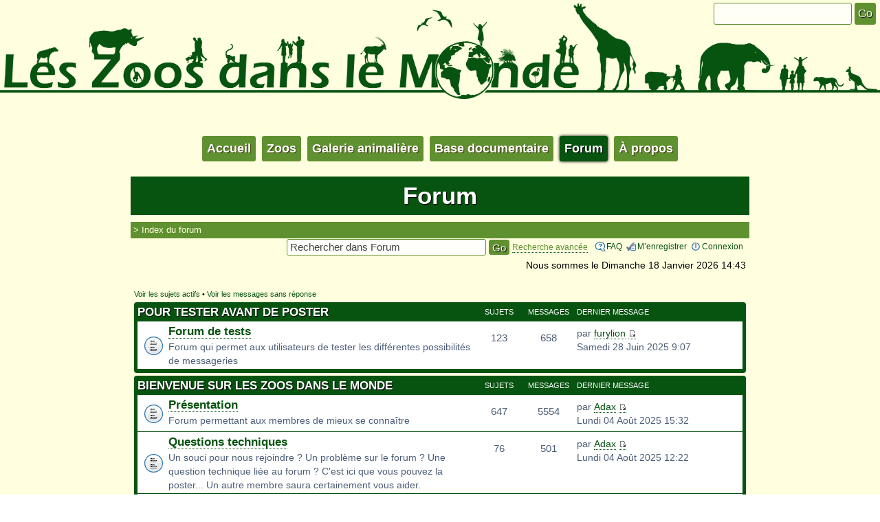

--- FILE ---
content_type: text/html; charset=UTF-8
request_url: http://www.leszoosdanslemonde.com/forum/index.php?sid=5b201000eb5188b8494b8e32362042a8
body_size: 7913
content:
<!DOCTYPE html PUBLIC "-//W3C//DTD XHTML 1.0 Strict//EN" "http://www.w3.org/TR/xhtml1/DTD/xhtml1-strict.dtd">
<html xmlns="http://www.w3.org/1999/xhtml" dir="ltr" lang="fr" xml:lang="fr">
<head>

<meta http-equiv="content-type" content="text/html; charset=UTF-8" />
<meta http-equiv="content-style-type" content="text/css" />
<meta http-equiv="content-language" content="fr" />
<meta http-equiv="imagetoolbar" content="no" />
<meta name="resource-type" content="document" />
<meta name="distribution" content="global" />
<meta name="keywords" content="" />
<meta name="description" content="" />

<title>Leszoosdanslemonde &bull; Page d’index</title>



<!--
	phpBB style name: prosilver
	Based on style:   prosilver (this is the default phpBB3 style)
	Original author:  Tom Beddard ( http://www.subBlue.com/ )
	Modified by:
-->

<script type="text/javascript">
// <![CDATA[
	var jump_page = 'Saisissez le numéro de page où vous souhaitez aller.:';
	var on_page = '';
	var per_page = '';
	var base_url = '';
	var style_cookie = 'phpBBstyle';
	var style_cookie_settings = '; path=/; domain=.leszoosdanslemonde.com';
	var onload_functions = new Array();
	var onunload_functions = new Array();

	

	/**
	* Find a member
	*/
	function find_username(url)
	{
		popup(url, 760, 570, '_usersearch');
		return false;
	}

	/**
	* New function for handling multiple calls to window.onload and window.unload by pentapenguin
	*/
	window.onload = function()
	{
		for (var i = 0; i < onload_functions.length; i++)
		{
			eval(onload_functions[i]);
		}
	};

	window.onunload = function()
	{
		for (var i = 0; i < onunload_functions.length; i++)
		{
			eval(onunload_functions[i]);
		}
	};

// ]]>
</script>
<script type="text/javascript" src="./styles/prosilver/template/styleswitcher.js"></script>
<script type="text/javascript" src="./styles/prosilver/template/forum_fn.js"></script>

<link href="./styles/zdlmdef/theme/print.css" rel="stylesheet" type="text/css" media="print" title="printonly" />
<link href="./style.php?id=2&amp;lang=fr&amp;sid=7e3aa64edabe0f494452f0a18cf198e6" rel="stylesheet" type="text/css" media="screen, projection" />

<link href="./styles/zdlmdef/theme/normal.css" rel="stylesheet" type="text/css" title="A" />
<link href="./styles/zdlmdef/theme/medium.css" rel="alternate stylesheet" type="text/css" title="A+" />
<link href="./styles/zdlmdef/theme/large.css" rel="alternate stylesheet" type="text/css" title="A++" />


<script src="../js/jquery-1.10.2.min.js"></script>
<meta name="google-translate-customization" content="eff541e88066e7f6-febb97018e3daa43-gc875524d8be83bfd-1a"></meta>
</head>

<body id="phpbb" class="section-index ltr">

<div id="header">
<h1>Les Zoos dans le Monde</h1>
		
			<img id="banner" src="../theme/img/banner.png" alt="Les Zoos dans le Monde" />
			
			<form action="../search.php" method="get">
				<fieldset>
					<input name="keywords" type="text" size="20" />
					<input type="submit" value="Go" />
				</fieldset>
			</form>
			
		
		<div id="google_translate_element"></div>
		<script type="text/javascript">
		function googleTranslateElementInit() {
			new google.translate.TranslateElement({pageLanguage: 'fr', layout: google.translate.TranslateElement.InlineLayout.SIMPLE}, 'google_translate_element');
		}
		</script>
		<script type="text/javascript" src="//translate.google.com/translate_a/element.js?cb=googleTranslateElementInit"></script>
			
			<div id="ads">
	            <div class="inbl">
	            	<script type="text/javascript">
	            	    /* Publicité critéo 1 */
                        document.MAX_ct0 ='';
                        var m3_u = (location.protocol=='https:'?'https://cas.criteo.com/delivery/ajs.php?':'http://cas.criteo.com/delivery/ajs.php?');
                        var m3_r = Math.floor(Math.random()*99999999999);
                        document.write ("<scr"+"ipt type='text/javascript' src='"+m3_u);
                        document.write ("zoneid=154611");document.write("&amp;nodis=1");
                        document.write ('&amp;cb=' + m3_r);
                        if (document.MAX_used != ',') document.write ("&amp;exclude=" + document.MAX_used);
                        document.write (document.charset ? '&amp;charset='+document.charset : (document.characterSet ? '&amp;charset='+document.characterSet : ''));
                        document.write ("&amp;loc=" + escape(window.location));
                        if (document.referrer) document.write ("&amp;referer=" + escape(document.referrer));
                        if (document.context) document.write ("&context=" + escape(document.context));
                        if ((typeof(document.MAX_ct0) != 'undefined') && (document.MAX_ct0.substring(0,4) == 'http')) {
                            document.write ("&amp;ct0=" + escape(document.MAX_ct0));
                        }
                        if (document.mmm_fo) document.write ("&amp;mmm_fo=1");
                        document.write ("'></scr"+"ipt>");
                    </script>
	            </div>
	            <div class="inbl">
	            	<script type="text/javascript">
						/* Publicité critéo 2 */
						document.MAX_ct0 ='';
						var m3_u = (location.protocol=='https:'?'https://cas.criteo.com/delivery/ajs.php?':'http://cas.criteo.com/delivery/ajs.php?');
						var m3_r = Math.floor(Math.random()*99999999999);
						document.write ("<scr"+"ipt type='text/javascript' src='"+m3_u);
						document.write ("zoneid=154612");document.write("&amp;nodis=1");
						document.write ('&amp;cb=' + m3_r);
						if (document.MAX_used != ',') document.write ("&amp;exclude=" + document.MAX_used);
						document.write (document.charset ? '&amp;charset='+document.charset : (document.characterSet ? '&amp;charset='+document.characterSet : ''));
						document.write ("&amp;loc=" + escape(window.location));
						if (document.referrer) document.write ("&amp;referer=" + escape(document.referrer));
						if (document.context) document.write ("&context=" + escape(document.context));
						if ((typeof(document.MAX_ct0) != 'undefined') && (document.MAX_ct0.substring(0,4) == 'http')) {
							document.write ("&amp;ct0=" + escape(document.MAX_ct0));
						}
						if (document.mmm_fo) document.write ("&amp;mmm_fo=1");
						document.write ("'></scr"+"ipt>");
					</script>
	            </div>
            </div>		
	
			<div id="nav">
				<ul>
					<li id="home"><a href="../index.php">Accueil</a></li>
					<li id="zoos"><a href="../cartographie.php">Zoos</a></li>
					<li id="gallery"><a href="../galerie-animaliere.php">Galerie animalière</a></li>
					<li id="docs"><a href="../base-documentaire.php">Base documentaire</a></li>
					<li id="forum" class="active"><a href="../forum">Forum</a></li>
					<!--<li id="store"><a href="../boutique.php">Boutique</a></li>-->
					<li id="about"><a href="../a-propos.php">À propos</a></li>
				</ul>
			</div>
</div>

<div id="main">
	<a id="top" name="top" accesskey="t"></a>
	<div id="page-header">
		
		<h1>Forum</h1>

		<div class="navbar">
			
			

			<ul class="linklist navlinks">
				<li class="icon-home"><a href="./index.php?sid=7e3aa64edabe0f494452f0a18cf198e6" accesskey="h">Index du forum</a> </li>

				
			</ul>

			

			<ul class="linklist rightside">
				<li class="icon-faq"><a href="./faq.php?sid=7e3aa64edabe0f494452f0a18cf198e6" title="Foire aux questions (Questions posées fréquemment)">FAQ</a></li>
				<li class="icon-register"><a href="./ucp.php?mode=register&amp;sid=7e3aa64edabe0f494452f0a18cf198e6">M’enregistrer</a></li>
					<li class="icon-logout"><a href="./ucp.php?mode=login&amp;sid=7e3aa64edabe0f494452f0a18cf198e6" title="Connexion" accesskey="x">Connexion</a></li>
				
			</ul>
			
		</div>

	</div>
	
			<div id="search-box">
				<form action="./search.php?sid=7e3aa64edabe0f494452f0a18cf198e6" method="get" id="search">
				<fieldset>
					<input name="keywords" id="keywords" type="text" size="30" maxlength="128" title="Recherche par mots-clés" class="inputbox search" value="Rechercher dans Forum" onclick="if(this.value=='Rechercher dans Forum')this.value='';" onblur="if(this.value=='')this.value='Rechercher dans Forum';" />
					<input class="button2" value="Go" type="submit" /> 
					<a href="./search.php?sid=7e3aa64edabe0f494452f0a18cf198e6" title="Voir les options de recherche avancée">Recherche avancée</a> <input type="hidden" name="sid" value="7e3aa64edabe0f494452f0a18cf198e6" />

				</fieldset>
				</form>
			</div>
	
		
	<a name="start_here"></a>
	<div id="page-body">
		

<p class="right">Nous sommes le Dimanche 18 Janvier 2026 14:43</p>

<ul class="linklist">
	
		<li><a href="./search.php?search_id=active_topics&amp;sid=7e3aa64edabe0f494452f0a18cf198e6">Voir les sujets actifs</a>  &bull; <a href="./search.php?search_id=unanswered&amp;sid=7e3aa64edabe0f494452f0a18cf198e6">Voir les messages sans réponse</a></li>
	
</ul>

		<div class="forabg">
			
			<ul class="topiclist">
				<li class="header">
					<dl class="icon">
						<dt><a href="./viewforum.php?f=27&amp;sid=7e3aa64edabe0f494452f0a18cf198e6">Pour tester avant de poster</a></dt>
						<dd class="topics">Sujets</dd>
						<dd class="posts">Messages</dd>
						<dd class="lastpost"><span>Dernier message</span></dd>
					</dl>
				</li>
			</ul>
			<ul class="topiclist forums">
	
		<li class="row">
			<dl class="icon" style="background-image: url(./styles/zdlmdef/imageset/forum_read.gif); background-repeat: no-repeat;">
				<dt title="Aucun message non lu">
				
					<a href="./viewforum.php?f=1&amp;sid=7e3aa64edabe0f494452f0a18cf198e6" class="forumtitle">Forum de tests</a><br />
					Forum qui permet aux utilisateurs de tester les différentes possibilités de messageries
					
				</dt>
				
					<dd class="topics">123 <dfn>Sujets</dfn></dd>
					<dd class="posts">658 <dfn>Messages</dfn></dd>
					<dd class="lastpost"><span>
						<dfn>Dernier message</dfn> par <a href="./memberlist.php?mode=viewprofile&amp;u=27985&amp;sid=7e3aa64edabe0f494452f0a18cf198e6">furylion</a>
						<a href="./viewtopic.php?f=1&amp;p=375673&amp;sid=7e3aa64edabe0f494452f0a18cf198e6#p375673"><img src="./styles/zdlmdef/imageset/icon_topic_latest.gif" width="11" height="9" alt="Voir le dernier message" title="Voir le dernier message" /></a> <br />Samedi 28 Juin 2025 9:07</span>
					</dd>
					
			</dl>
		</li>
	
			</ul>

			
		</div>
	
		<div class="forabg">
			
			<ul class="topiclist">
				<li class="header">
					<dl class="icon">
						<dt><a href="./viewforum.php?f=28&amp;sid=7e3aa64edabe0f494452f0a18cf198e6">Bienvenue sur Les zoos dans le monde</a></dt>
						<dd class="topics">Sujets</dd>
						<dd class="posts">Messages</dd>
						<dd class="lastpost"><span>Dernier message</span></dd>
					</dl>
				</li>
			</ul>
			<ul class="topiclist forums">
	
		<li class="row">
			<dl class="icon" style="background-image: url(./styles/zdlmdef/imageset/forum_read.gif); background-repeat: no-repeat;">
				<dt title="Aucun message non lu">
				
					<a href="./viewforum.php?f=2&amp;sid=7e3aa64edabe0f494452f0a18cf198e6" class="forumtitle">Présentation</a><br />
					Forum permettant aux membres de mieux se connaître
					
				</dt>
				
					<dd class="topics">647 <dfn>Sujets</dfn></dd>
					<dd class="posts">5554 <dfn>Messages</dfn></dd>
					<dd class="lastpost"><span>
						<dfn>Dernier message</dfn> par <a href="./memberlist.php?mode=viewprofile&amp;u=31058&amp;sid=7e3aa64edabe0f494452f0a18cf198e6">Adax</a>
						<a href="./viewtopic.php?f=2&amp;p=375715&amp;sid=7e3aa64edabe0f494452f0a18cf198e6#p375715"><img src="./styles/zdlmdef/imageset/icon_topic_latest.gif" width="11" height="9" alt="Voir le dernier message" title="Voir le dernier message" /></a> <br />Lundi 04 Août 2025 15:32</span>
					</dd>
					
			</dl>
		</li>
	
		<li class="row">
			<dl class="icon" style="background-image: url(./styles/zdlmdef/imageset/forum_read.gif); background-repeat: no-repeat;">
				<dt title="Aucun message non lu">
				
					<a href="./viewforum.php?f=3&amp;sid=7e3aa64edabe0f494452f0a18cf198e6" class="forumtitle">Questions techniques</a><br />
					Un souci pour nous rejoindre ? Un problème sur le forum ? Une question technique liée au forum ? C'est ici que vous pouvez la poster... Un autre membre saura certainement vous aider.
					
				</dt>
				
					<dd class="topics">76 <dfn>Sujets</dfn></dd>
					<dd class="posts">501 <dfn>Messages</dfn></dd>
					<dd class="lastpost"><span>
						<dfn>Dernier message</dfn> par <a href="./memberlist.php?mode=viewprofile&amp;u=31058&amp;sid=7e3aa64edabe0f494452f0a18cf198e6">Adax</a>
						<a href="./viewtopic.php?f=3&amp;p=375713&amp;sid=7e3aa64edabe0f494452f0a18cf198e6#p375713"><img src="./styles/zdlmdef/imageset/icon_topic_latest.gif" width="11" height="9" alt="Voir le dernier message" title="Voir le dernier message" /></a> <br />Lundi 04 Août 2025 12:22</span>
					</dd>
					
			</dl>
		</li>
	
		<li class="row">
			<dl class="icon" style="background-image: url(./styles/zdlmdef/imageset/forum_read.gif); background-repeat: no-repeat;">
				<dt title="Aucun message non lu">
				
					<a href="./viewforum.php?f=19&amp;sid=7e3aa64edabe0f494452f0a18cf198e6" class="forumtitle">Discussions générales</a><br />
					
					
				</dt>
				
					<dd class="topics">1652 <dfn>Sujets</dfn></dd>
					<dd class="posts">26357 <dfn>Messages</dfn></dd>
					<dd class="lastpost"><span>
						<dfn>Dernier message</dfn> par <a href="./memberlist.php?mode=viewprofile&amp;u=28159&amp;sid=7e3aa64edabe0f494452f0a18cf198e6">GPN</a>
						<a href="./viewtopic.php?f=19&amp;p=375851&amp;sid=7e3aa64edabe0f494452f0a18cf198e6#p375851"><img src="./styles/zdlmdef/imageset/icon_topic_latest.gif" width="11" height="9" alt="Voir le dernier message" title="Voir le dernier message" /></a> <br />Dimanche 11 Janvier 2026 8:29</span>
					</dd>
					
			</dl>
		</li>
	
		<li class="row">
			<dl class="icon" style="background-image: url(./styles/zdlmdef/imageset/forum_read.gif); background-repeat: no-repeat;">
				<dt title="Aucun message non lu">
				
					<a href="./viewforum.php?f=32&amp;sid=7e3aa64edabe0f494452f0a18cf198e6" class="forumtitle">Association Les Zoos dans le Monde</a><br />
					
					
				</dt>
				
					<dd class="topics">10 <dfn>Sujets</dfn></dd>
					<dd class="posts">51 <dfn>Messages</dfn></dd>
					<dd class="lastpost"><span>
						<dfn>Dernier message</dfn> par <a href="./memberlist.php?mode=viewprofile&amp;u=2&amp;sid=7e3aa64edabe0f494452f0a18cf198e6" style="color: #AA0000;" class="username-coloured">Jonas Livet</a>
						<a href="./viewtopic.php?f=32&amp;p=131226&amp;sid=7e3aa64edabe0f494452f0a18cf198e6#p131226"><img src="./styles/zdlmdef/imageset/icon_topic_latest.gif" width="11" height="9" alt="Voir le dernier message" title="Voir le dernier message" /></a> <br />Mercredi 13 Juillet 2016 8:35</span>
					</dd>
					
			</dl>
		</li>
	
			</ul>

			
		</div>
	
		<div class="forabg">
			
			<ul class="topiclist">
				<li class="header">
					<dl class="icon">
						<dt><a href="./viewforum.php?f=29&amp;sid=7e3aa64edabe0f494452f0a18cf198e6">Les zoos</a></dt>
						<dd class="topics">Sujets</dd>
						<dd class="posts">Messages</dd>
						<dd class="lastpost"><span>Dernier message</span></dd>
					</dl>
				</li>
			</ul>
			<ul class="topiclist forums">
	
		<li class="row">
			<dl class="icon" style="background-image: url(./styles/zdlmdef/imageset/forum_read.gif); background-repeat: no-repeat;">
				<dt title="Aucun message non lu">
				
					<a href="./viewforum.php?f=25&amp;sid=7e3aa64edabe0f494452f0a18cf198e6" class="forumtitle">Organisation de visites</a><br />
					Programmez vos visites, demandez des conseils et renseignements, rencontrez d'autres passionnés...
					
				</dt>
				
					<dd class="topics">413 <dfn>Sujets</dfn></dd>
					<dd class="posts">4642 <dfn>Messages</dfn></dd>
					<dd class="lastpost"><span>
						<dfn>Dernier message</dfn> par <a href="./memberlist.php?mode=viewprofile&amp;u=30481&amp;sid=7e3aa64edabe0f494452f0a18cf198e6">Tamarin</a>
						<a href="./viewtopic.php?f=25&amp;p=375589&amp;sid=7e3aa64edabe0f494452f0a18cf198e6#p375589"><img src="./styles/zdlmdef/imageset/icon_topic_latest.gif" width="11" height="9" alt="Voir le dernier message" title="Voir le dernier message" /></a> <br />Lundi 21 Avril 2025 10:59</span>
					</dd>
					
			</dl>
		</li>
	
		<li class="row">
			<dl class="icon" style="background-image: url(./styles/zdlmdef/imageset/forum_read.gif); background-repeat: no-repeat;">
				<dt title="Aucun message non lu">
				
					<a href="./viewforum.php?f=4&amp;sid=7e3aa64edabe0f494452f0a18cf198e6" class="forumtitle">Comptes-rendus de visites</a><br />
					Postez-ici vos comptes-rendus de visites dans les espaces zoologiques français et étrangers...
					
				</dt>
				
					<dd class="topics">1063 <dfn>Sujets</dfn></dd>
					<dd class="posts">26065 <dfn>Messages</dfn></dd>
					<dd class="lastpost"><span>
						<dfn>Dernier message</dfn> par <a href="./memberlist.php?mode=viewprofile&amp;u=29473&amp;sid=7e3aa64edabe0f494452f0a18cf198e6">Issynormandie</a>
						<a href="./viewtopic.php?f=4&amp;p=375743&amp;sid=7e3aa64edabe0f494452f0a18cf198e6#p375743"><img src="./styles/zdlmdef/imageset/icon_topic_latest.gif" width="11" height="9" alt="Voir le dernier message" title="Voir le dernier message" /></a> <br />Mardi 02 Septembre 2025 8:54</span>
					</dd>
					
			</dl>
		</li>
	
		<li class="row">
			<dl class="icon" style="background-image: url(./styles/zdlmdef/imageset/forum_read.gif); background-repeat: no-repeat;">
				<dt title="Aucun message non lu">
				
					<a href="./viewforum.php?f=33&amp;sid=7e3aa64edabe0f494452f0a18cf198e6" class="forumtitle">Liste des espaces zoologiques visités</a><br />
					Espaces zoologiques visités par les membres du Forum
					
				</dt>
				
					<dd class="topics">25 <dfn>Sujets</dfn></dd>
					<dd class="posts">70 <dfn>Messages</dfn></dd>
					<dd class="lastpost"><span>
						<dfn>Dernier message</dfn> par <a href="./memberlist.php?mode=viewprofile&amp;u=86&amp;sid=7e3aa64edabe0f494452f0a18cf198e6">benoit18</a>
						<a href="./viewtopic.php?f=33&amp;p=375545&amp;sid=7e3aa64edabe0f494452f0a18cf198e6#p375545"><img src="./styles/zdlmdef/imageset/icon_topic_latest.gif" width="11" height="9" alt="Voir le dernier message" title="Voir le dernier message" /></a> <br />Jeudi 13 Mars 2025 20:46</span>
					</dd>
					
			</dl>
		</li>
	
		<li class="row">
			<dl class="icon" style="background-image: url(./styles/zdlmdef/imageset/forum_read.gif); background-repeat: no-repeat;">
				<dt title="Aucun message non lu">
				
					<a href="./viewforum.php?f=24&amp;sid=7e3aa64edabe0f494452f0a18cf198e6" class="forumtitle">Liste des espèces présentées dans les espaces zoologiques</a><br />
					
					
				</dt>
				
					<dd class="topics">107 <dfn>Sujets</dfn></dd>
					<dd class="posts">1219 <dfn>Messages</dfn></dd>
					<dd class="lastpost"><span>
						<dfn>Dernier message</dfn> par <a href="./memberlist.php?mode=viewprofile&amp;u=30481&amp;sid=7e3aa64edabe0f494452f0a18cf198e6">Tamarin</a>
						<a href="./viewtopic.php?f=24&amp;p=375320&amp;sid=7e3aa64edabe0f494452f0a18cf198e6#p375320"><img src="./styles/zdlmdef/imageset/icon_topic_latest.gif" width="11" height="9" alt="Voir le dernier message" title="Voir le dernier message" /></a> <br />Lundi 17 Juin 2024 13:49</span>
					</dd>
					
			</dl>
		</li>
	
		<li class="row">
			<dl class="icon" style="background-image: url(./styles/zdlmdef/imageset/forum_read.gif); background-repeat: no-repeat;">
				<dt title="Aucun message non lu">
				
					<a href="./viewforum.php?f=7&amp;sid=7e3aa64edabe0f494452f0a18cf198e6" class="forumtitle">Nouveautés</a><br />
					Nouvelles installations, arrivées et transferts d'animaux, événements...
					
				</dt>
				
					<dd class="topics">1161 <dfn>Sujets</dfn></dd>
					<dd class="posts">29661 <dfn>Messages</dfn></dd>
					<dd class="lastpost"><span>
						<dfn>Dernier message</dfn> par <a href="./memberlist.php?mode=viewprofile&amp;u=30880&amp;sid=7e3aa64edabe0f494452f0a18cf198e6">Gaspard</a>
						<a href="./viewtopic.php?f=7&amp;p=375859&amp;sid=7e3aa64edabe0f494452f0a18cf198e6#p375859"><img src="./styles/zdlmdef/imageset/icon_topic_latest.gif" width="11" height="9" alt="Voir le dernier message" title="Voir le dernier message" /></a> <br />Vendredi 16 Janvier 2026 15:19</span>
					</dd>
					
			</dl>
		</li>
	
		<li class="row">
			<dl class="icon" style="background-image: url(./styles/zdlmdef/imageset/forum_read.gif); background-repeat: no-repeat;">
				<dt title="Aucun message non lu">
				
					<a href="./viewforum.php?f=8&amp;sid=7e3aa64edabe0f494452f0a18cf198e6" class="forumtitle">Actualités</a><br />
					
					
				</dt>
				
					<dd class="topics">4262 <dfn>Sujets</dfn></dd>
					<dd class="posts">33854 <dfn>Messages</dfn></dd>
					<dd class="lastpost"><span>
						<dfn>Dernier message</dfn> par <a href="./memberlist.php?mode=viewprofile&amp;u=30880&amp;sid=7e3aa64edabe0f494452f0a18cf198e6">Gaspard</a>
						<a href="./viewtopic.php?f=8&amp;p=375852&amp;sid=7e3aa64edabe0f494452f0a18cf198e6#p375852"><img src="./styles/zdlmdef/imageset/icon_topic_latest.gif" width="11" height="9" alt="Voir le dernier message" title="Voir le dernier message" /></a> <br />Lundi 12 Janvier 2026 19:11</span>
					</dd>
					
			</dl>
		</li>
	
		<li class="row">
			<dl class="icon" style="background-image: url(./styles/zdlmdef/imageset/forum_read.gif); background-repeat: no-repeat;">
				<dt title="Aucun message non lu">
				
					<a href="./viewforum.php?f=16&amp;sid=7e3aa64edabe0f494452f0a18cf198e6" class="forumtitle">Sondages</a><br />
					
					
				</dt>
				
					<dd class="topics">1291 <dfn>Sujets</dfn></dd>
					<dd class="posts">2410 <dfn>Messages</dfn></dd>
					<dd class="lastpost"><span>
						<dfn>Dernier message</dfn> par <a href="./memberlist.php?mode=viewprofile&amp;u=28859&amp;sid=7e3aa64edabe0f494452f0a18cf198e6">Vinsou</a>
						<a href="./viewtopic.php?f=16&amp;p=375552&amp;sid=7e3aa64edabe0f494452f0a18cf198e6#p375552"><img src="./styles/zdlmdef/imageset/icon_topic_latest.gif" width="11" height="9" alt="Voir le dernier message" title="Voir le dernier message" /></a> <br />Mercredi 02 Avril 2025 16:11</span>
					</dd>
					
			</dl>
		</li>
	
		<li class="row">
			<dl class="icon" style="background-image: url(./styles/zdlmdef/imageset/forum_read.gif); background-repeat: no-repeat;">
				<dt title="Aucun message non lu">
				
					<a href="./viewforum.php?f=17&amp;sid=7e3aa64edabe0f494452f0a18cf198e6" class="forumtitle">Photographier en espace zoologique</a><br />
					
					
				</dt>
				
					<dd class="topics">818 <dfn>Sujets</dfn></dd>
					<dd class="posts">11426 <dfn>Messages</dfn></dd>
					<dd class="lastpost"><span>
						<dfn>Dernier message</dfn> par <a href="./memberlist.php?mode=viewprofile&amp;u=4716&amp;sid=7e3aa64edabe0f494452f0a18cf198e6">gibbon</a>
						<a href="./viewtopic.php?f=17&amp;p=375815&amp;sid=7e3aa64edabe0f494452f0a18cf198e6#p375815"><img src="./styles/zdlmdef/imageset/icon_topic_latest.gif" width="11" height="9" alt="Voir le dernier message" title="Voir le dernier message" /></a> <br />Mercredi 12 Novembre 2025 21:28</span>
					</dd>
					
			</dl>
		</li>
	
		<li class="row">
			<dl class="icon" style="background-image: url(./styles/zdlmdef/imageset/forum_read.gif); background-repeat: no-repeat;">
				<dt title="Aucun message non lu">
				
					<a href="./viewforum.php?f=20&amp;sid=7e3aa64edabe0f494452f0a18cf198e6" class="forumtitle">Conservation</a><br />
					Programmes d'élevage, conservation ex situ, conservation in situ...
					
				</dt>
				
					<dd class="topics">454 <dfn>Sujets</dfn></dd>
					<dd class="posts">2002 <dfn>Messages</dfn></dd>
					<dd class="lastpost"><span>
						<dfn>Dernier message</dfn> par <a href="./memberlist.php?mode=viewprofile&amp;u=64&amp;sid=7e3aa64edabe0f494452f0a18cf198e6">raphaël</a>
						<a href="./viewtopic.php?f=20&amp;p=375119&amp;sid=7e3aa64edabe0f494452f0a18cf198e6#p375119"><img src="./styles/zdlmdef/imageset/icon_topic_latest.gif" width="11" height="9" alt="Voir le dernier message" title="Voir le dernier message" /></a> <br />Lundi 15 Janvier 2024 23:52</span>
					</dd>
					
			</dl>
		</li>
	
		<li class="row">
			<dl class="icon" style="background-image: url(./styles/zdlmdef/imageset/forum_read.gif); background-repeat: no-repeat;">
				<dt title="Aucun message non lu">
				
					<a href="./viewforum.php?f=21&amp;sid=7e3aa64edabe0f494452f0a18cf198e6" class="forumtitle">Historique</a><br />
					Toute information intéressante à propos de l'histoire des zoos actuels et anciens
					
				</dt>
				
					<dd class="topics">277 <dfn>Sujets</dfn></dd>
					<dd class="posts">3020 <dfn>Messages</dfn></dd>
					<dd class="lastpost"><span>
						<dfn>Dernier message</dfn> par <a href="./memberlist.php?mode=viewprofile&amp;u=31012&amp;sid=7e3aa64edabe0f494452f0a18cf198e6">Miguel</a>
						<a href="./viewtopic.php?f=21&amp;p=375655&amp;sid=7e3aa64edabe0f494452f0a18cf198e6#p375655"><img src="./styles/zdlmdef/imageset/icon_topic_latest.gif" width="11" height="9" alt="Voir le dernier message" title="Voir le dernier message" /></a> <br />Mardi 17 Juin 2025 23:05</span>
					</dd>
					
			</dl>
		</li>
	
		<li class="row">
			<dl class="icon" style="background-image: url(./styles/zdlmdef/imageset/forum_read.gif); background-repeat: no-repeat;">
				<dt title="Aucun message non lu">
				
					<a href="./viewforum.php?f=22&amp;sid=7e3aa64edabe0f494452f0a18cf198e6" class="forumtitle">Documentation zoologique</a><br />
					Propositions d'échanges, recherches bibliographiques, découvertes d'ouvrages intéressants...
					
				</dt>
				
					<dd class="topics">286 <dfn>Sujets</dfn></dd>
					<dd class="posts">1658 <dfn>Messages</dfn></dd>
					<dd class="lastpost"><span>
						<dfn>Dernier message</dfn> par <a href="./memberlist.php?mode=viewprofile&amp;u=28859&amp;sid=7e3aa64edabe0f494452f0a18cf198e6">Vinsou</a>
						<a href="./viewtopic.php?f=22&amp;p=375406&amp;sid=7e3aa64edabe0f494452f0a18cf198e6#p375406"><img src="./styles/zdlmdef/imageset/icon_topic_latest.gif" width="11" height="9" alt="Voir le dernier message" title="Voir le dernier message" /></a> <br />Lundi 19 Août 2024 9:53</span>
					</dd>
					
			</dl>
		</li>
	
			</ul>

			
		</div>
	
		<div class="forabg">
			
			<ul class="topiclist">
				<li class="header">
					<dl class="icon">
						<dt><a href="./viewforum.php?f=30&amp;sid=7e3aa64edabe0f494452f0a18cf198e6">La faune</a></dt>
						<dd class="topics">Sujets</dd>
						<dd class="posts">Messages</dd>
						<dd class="lastpost"><span>Dernier message</span></dd>
					</dl>
				</li>
			</ul>
			<ul class="topiclist forums">
	
		<li class="row">
			<dl class="icon" style="background-image: url(./styles/zdlmdef/imageset/forum_read.gif); background-repeat: no-repeat;">
				<dt title="Aucun message non lu">
				
					<a href="./viewforum.php?f=5&amp;sid=7e3aa64edabe0f494452f0a18cf198e6" class="forumtitle">La faune en espace zoologique</a><br />
					Observations, interrogations, raretés... De multiples échanges peuvent y être abordés !
					
				</dt>
				
					<dd class="topics">711 <dfn>Sujets</dfn></dd>
					<dd class="posts">12531 <dfn>Messages</dfn></dd>
					<dd class="lastpost"><span>
						<dfn>Dernier message</dfn> par <a href="./memberlist.php?mode=viewprofile&amp;u=30982&amp;sid=7e3aa64edabe0f494452f0a18cf198e6">Tapirus</a>
						<a href="./viewtopic.php?f=5&amp;p=375858&amp;sid=7e3aa64edabe0f494452f0a18cf198e6#p375858"><img src="./styles/zdlmdef/imageset/icon_topic_latest.gif" width="11" height="9" alt="Voir le dernier message" title="Voir le dernier message" /></a> <br />Jeudi 15 Janvier 2026 22:52</span>
					</dd>
					
			</dl>
		</li>
	
		<li class="row">
			<dl class="icon" style="background-image: url(./styles/zdlmdef/imageset/forum_read.gif); background-repeat: no-repeat;">
				<dt title="Aucun message non lu">
				
					<a href="./viewforum.php?f=6&amp;sid=7e3aa64edabe0f494452f0a18cf198e6" class="forumtitle">La faune dans le milieu naturel</a><br />
					Taxonomie, éthologie... Voici le lieu de vos échanges animaliers !
					
				</dt>
				
					<dd class="topics">1436 <dfn>Sujets</dfn></dd>
					<dd class="posts">6245 <dfn>Messages</dfn></dd>
					<dd class="lastpost"><span>
						<dfn>Dernier message</dfn> par <a href="./memberlist.php?mode=viewprofile&amp;u=27985&amp;sid=7e3aa64edabe0f494452f0a18cf198e6">furylion</a>
						<a href="./viewtopic.php?f=6&amp;p=375348&amp;sid=7e3aa64edabe0f494452f0a18cf198e6#p375348"><img src="./styles/zdlmdef/imageset/icon_topic_latest.gif" width="11" height="9" alt="Voir le dernier message" title="Voir le dernier message" /></a> <br />Mardi 02 Juillet 2024 13:01</span>
					</dd>
					
			</dl>
		</li>
	
		<li class="row">
			<dl class="icon" style="background-image: url(./styles/zdlmdef/imageset/forum_read.gif); background-repeat: no-repeat;">
				<dt title="Aucun message non lu">
				
					<a href="./viewforum.php?f=26&amp;sid=7e3aa64edabe0f494452f0a18cf198e6" class="forumtitle">Identifications</a><br />
					
					
				</dt>
				
					<dd class="topics">87 <dfn>Sujets</dfn></dd>
					<dd class="posts">2170 <dfn>Messages</dfn></dd>
					<dd class="lastpost"><span>
						<dfn>Dernier message</dfn> par <a href="./memberlist.php?mode=viewprofile&amp;u=30330&amp;sid=7e3aa64edabe0f494452f0a18cf198e6">Mat1963</a>
						<a href="./viewtopic.php?f=26&amp;p=375190&amp;sid=7e3aa64edabe0f494452f0a18cf198e6#p375190"><img src="./styles/zdlmdef/imageset/icon_topic_latest.gif" width="11" height="9" alt="Voir le dernier message" title="Voir le dernier message" /></a> <br />Mercredi 21 Février 2024 11:38</span>
					</dd>
					
			</dl>
		</li>
	
		<li class="row">
			<dl class="icon" style="background-image: url(./styles/zdlmdef/imageset/forum_read.gif); background-repeat: no-repeat;">
				<dt title="Aucun message non lu">
				
					<a href="./viewforum.php?f=11&amp;sid=7e3aa64edabe0f494452f0a18cf198e6" class="forumtitle">Quiz</a><br />
					Testez vos connaissances et partagez votre savoir !
					
				</dt>
				
					<dd class="topics">97 <dfn>Sujets</dfn></dd>
					<dd class="posts">5610 <dfn>Messages</dfn></dd>
					<dd class="lastpost"><span>
						<dfn>Dernier message</dfn> par <a href="./memberlist.php?mode=viewprofile&amp;u=109&amp;sid=7e3aa64edabe0f494452f0a18cf198e6">radjha</a>
						<a href="./viewtopic.php?f=11&amp;p=194613&amp;sid=7e3aa64edabe0f494452f0a18cf198e6#p194613"><img src="./styles/zdlmdef/imageset/icon_topic_latest.gif" width="11" height="9" alt="Voir le dernier message" title="Voir le dernier message" /></a> <br />Samedi 15 Octobre 2022 11:23</span>
					</dd>
					
			</dl>
		</li>
	
		<li class="row">
			<dl class="icon" style="background-image: url(./styles/zdlmdef/imageset/forum_read.gif); background-repeat: no-repeat;">
				<dt title="Aucun message non lu">
				
					<a href="./viewforum.php?f=18&amp;sid=7e3aa64edabe0f494452f0a18cf198e6" class="forumtitle">Et la flore !</a><br />
					Aménagements paysagers en espaces zoologiques
					
				</dt>
				
					<dd class="topics">48 <dfn>Sujets</dfn></dd>
					<dd class="posts">255 <dfn>Messages</dfn></dd>
					<dd class="lastpost"><span>
						<dfn>Dernier message</dfn> par <a href="./memberlist.php?mode=viewprofile&amp;u=29678&amp;sid=7e3aa64edabe0f494452f0a18cf198e6">Sandra91</a>
						<a href="./viewtopic.php?f=18&amp;p=206715&amp;sid=7e3aa64edabe0f494452f0a18cf198e6#p206715"><img src="./styles/zdlmdef/imageset/icon_topic_latest.gif" width="11" height="9" alt="Voir le dernier message" title="Voir le dernier message" /></a> <br />Dimanche 26 Février 2023 16:29</span>
					</dd>
					
			</dl>
		</li>
	
		<li class="row">
			<dl class="icon" style="background-image: url(./styles/zdlmdef/imageset/forum_read.gif); background-repeat: no-repeat;">
				<dt title="Aucun message non lu">
				
					<a href="./viewforum.php?f=23&amp;sid=7e3aa64edabe0f494452f0a18cf198e6" class="forumtitle">Concours de photographies</a><br />
					
					
				</dt>
				
					<dd class="topics">82 <dfn>Sujets</dfn></dd>
					<dd class="posts">1945 <dfn>Messages</dfn></dd>
					<dd class="lastpost"><span>
						<dfn>Dernier message</dfn> par <a href="./memberlist.php?mode=viewprofile&amp;u=28361&amp;sid=7e3aa64edabe0f494452f0a18cf198e6">Leandra</a>
						<a href="./viewtopic.php?f=23&amp;p=161120&amp;sid=7e3aa64edabe0f494452f0a18cf198e6#p161120"><img src="./styles/zdlmdef/imageset/icon_topic_latest.gif" width="11" height="9" alt="Voir le dernier message" title="Voir le dernier message" /></a> <br />Jeudi 05 Juillet 2018 21:01</span>
					</dd>
					
			</dl>
		</li>
	
			</ul>

			
		</div>
	
		<div class="forabg">
			
			<ul class="topiclist">
				<li class="header">
					<dl class="icon">
						<dt><a href="./viewforum.php?f=31&amp;sid=7e3aa64edabe0f494452f0a18cf198e6">Rubrique professionnelle</a></dt>
						<dd class="topics">Sujets</dd>
						<dd class="posts">Messages</dd>
						<dd class="lastpost"><span>Dernier message</span></dd>
					</dl>
				</li>
			</ul>
			<ul class="topiclist forums">
	
		<li class="row">
			<dl class="icon" style="background-image: url(./styles/zdlmdef/imageset/forum_read.gif); background-repeat: no-repeat;">
				<dt title="Aucun message non lu">
				
					<a href="./viewforum.php?f=12&amp;sid=7e3aa64edabe0f494452f0a18cf198e6" class="forumtitle">Formations</a><br />
					Soigneur animalier, éthologue, vétérinaire... Les possibilités sont multiples...
					
				</dt>
				
					<dd class="topics">296 <dfn>Sujets</dfn></dd>
					<dd class="posts">1769 <dfn>Messages</dfn></dd>
					<dd class="lastpost"><span>
						<dfn>Dernier message</dfn> par <a href="./memberlist.php?mode=viewprofile&amp;u=31222&amp;sid=7e3aa64edabe0f494452f0a18cf198e6">gentil-ratel</a>
						<a href="./viewtopic.php?f=12&amp;p=375856&amp;sid=7e3aa64edabe0f494452f0a18cf198e6#p375856"><img src="./styles/zdlmdef/imageset/icon_topic_latest.gif" width="11" height="9" alt="Voir le dernier message" title="Voir le dernier message" /></a> <br />Jeudi 15 Janvier 2026 15:58</span>
					</dd>
					
			</dl>
		</li>
	
		<li class="row">
			<dl class="icon" style="background-image: url(./styles/zdlmdef/imageset/forum_read.gif); background-repeat: no-repeat;">
				<dt title="Aucun message non lu">
				
					<a href="./viewforum.php?f=13&amp;sid=7e3aa64edabe0f494452f0a18cf198e6" class="forumtitle">Stages et volontariats</a><br />
					Proposition de lieux de stage, partage d'expériences vécues...
					
				</dt>
				
					<dd class="topics">319 <dfn>Sujets</dfn></dd>
					<dd class="posts">1672 <dfn>Messages</dfn></dd>
					<dd class="lastpost"><span>
						<dfn>Dernier message</dfn> par <a href="./memberlist.php?mode=viewprofile&amp;u=28159&amp;sid=7e3aa64edabe0f494452f0a18cf198e6">GPN</a>
						<a href="./viewtopic.php?f=13&amp;p=374986&amp;sid=7e3aa64edabe0f494452f0a18cf198e6#p374986"><img src="./styles/zdlmdef/imageset/icon_topic_latest.gif" width="11" height="9" alt="Voir le dernier message" title="Voir le dernier message" /></a> <br />Vendredi 24 Novembre 2023 21:58</span>
					</dd>
					
			</dl>
		</li>
	
		<li class="row">
			<dl class="icon" style="background-image: url(./styles/zdlmdef/imageset/forum_read.gif); background-repeat: no-repeat;">
				<dt title="Aucun message non lu">
				
					<a href="./viewforum.php?f=14&amp;sid=7e3aa64edabe0f494452f0a18cf198e6" class="forumtitle">Emplois en espace zoologique</a><br />
					
					
				</dt>
				
					<dd class="topics">284 <dfn>Sujets</dfn></dd>
					<dd class="posts">898 <dfn>Messages</dfn></dd>
					<dd class="lastpost"><span>
						<dfn>Dernier message</dfn> par <a href="./memberlist.php?mode=viewprofile&amp;u=1372&amp;sid=7e3aa64edabe0f494452f0a18cf198e6">jean-marc</a>
						<a href="./viewtopic.php?f=14&amp;p=375247&amp;sid=7e3aa64edabe0f494452f0a18cf198e6#p375247"><img src="./styles/zdlmdef/imageset/icon_topic_latest.gif" width="11" height="9" alt="Voir le dernier message" title="Voir le dernier message" /></a> <br />Dimanche 24 Mars 2024 13:28</span>
					</dd>
					
			</dl>
		</li>
	
		<li class="row">
			<dl class="icon" style="background-image: url(./styles/zdlmdef/imageset/forum_read.gif); background-repeat: no-repeat;">
				<dt title="Aucun message non lu">
				
					<a href="./viewforum.php?f=10&amp;sid=7e3aa64edabe0f494452f0a18cf198e6" class="forumtitle">Enrichissement du milieu</a><br />
					Vos idées, vos expériences, vos observations... sont les bienvenues.
					
				</dt>
				
					<dd class="topics">85 <dfn>Sujets</dfn></dd>
					<dd class="posts">508 <dfn>Messages</dfn></dd>
					<dd class="lastpost"><span>
						<dfn>Dernier message</dfn> par <a href="./memberlist.php?mode=viewprofile&amp;u=30021&amp;sid=7e3aa64edabe0f494452f0a18cf198e6">futur-soigneuse</a>
						<a href="./viewtopic.php?f=10&amp;p=356852&amp;sid=7e3aa64edabe0f494452f0a18cf198e6#p356852"><img src="./styles/zdlmdef/imageset/icon_topic_latest.gif" width="11" height="9" alt="Voir le dernier message" title="Voir le dernier message" /></a> <br />Vendredi 10 Novembre 2023 19:19</span>
					</dd>
					
			</dl>
		</li>
	
		<li class="row">
			<dl class="icon" style="background-image: url(./styles/zdlmdef/imageset/forum_read.gif); background-repeat: no-repeat;">
				<dt title="Aucun message non lu">
				
					<a href="./viewforum.php?f=15&amp;sid=7e3aa64edabe0f494452f0a18cf198e6" class="forumtitle">Conférences, rencontres et colloques</a><br />
					
					
				</dt>
				
					<dd class="topics">80 <dfn>Sujets</dfn></dd>
					<dd class="posts">322 <dfn>Messages</dfn></dd>
					<dd class="lastpost"><span>
						<dfn>Dernier message</dfn> par <a href="./memberlist.php?mode=viewprofile&amp;u=1261&amp;sid=7e3aa64edabe0f494452f0a18cf198e6">Therabu</a>
						<a href="./viewtopic.php?f=15&amp;p=186813&amp;sid=7e3aa64edabe0f494452f0a18cf198e6#p186813"><img src="./styles/zdlmdef/imageset/icon_topic_latest.gif" width="11" height="9" alt="Voir le dernier message" title="Voir le dernier message" /></a> <br />Samedi 29 Janvier 2022 10:44</span>
					</dd>
					
			</dl>
		</li>
	
			</ul>

			
		</div>
	
	<form method="post" action="./ucp.php?mode=login&amp;sid=7e3aa64edabe0f494452f0a18cf198e6" class="headerspace">
	<h3><a href="./ucp.php?mode=login&amp;sid=7e3aa64edabe0f494452f0a18cf198e6">Connexion</a>&nbsp; &bull; &nbsp;<a href="./ucp.php?mode=register&amp;sid=7e3aa64edabe0f494452f0a18cf198e6">M’enregistrer</a></h3>
		<fieldset class="quick-login">
			<label for="username">Nom d’utilisateur:</label>&nbsp;<input type="text" name="username" id="username" size="10" class="inputbox" title="Nom d’utilisateur" />
			<label for="password">Mot de passe:</label>&nbsp;<input type="password" name="password" id="password" size="10" class="inputbox" title="Mot de passe" />
			
				| <label for="autologin">Se souvenir de moi <input type="checkbox" name="autologin" id="autologin" /></label>
			
			<input type="submit" name="login" value="Connexion" class="button2" />
			<input type="hidden" name="redirect" value="./index.php?sid=7e3aa64edabe0f494452f0a18cf198e6" />

		</fieldset>
	</form>
<h3>Qui est en ligne</h3>
	<p>Au total il y a <strong>2336</strong> utilisateurs en ligne :: 3 enregistrés, 0 invisible et 2333 invités (d’après le nombre d’utilisateurs actifs ces 5 dernières minutes)<br />Le record du nombre d’utilisateurs en ligne est de <strong>6611</strong>, le Samedi 15 Novembre 2025 21:43<br /> <br />Utilisateurs enregistrés: <span style="color: #9E8DA7;" class="username-coloured">Baidu [Spider]</span>, <span style="color: #9E8DA7;" class="username-coloured">Bing [Bot]</span>, <span style="color: #9E8DA7;" class="username-coloured">Google [Bot]</span>
	<br /><em>Légende: <a style="color:#AA0000" href="./memberlist.php?mode=group&amp;g=5&amp;sid=7e3aa64edabe0f494452f0a18cf198e6">Administrateurs</a>, <a style="color:#00AA00" href="./memberlist.php?mode=group&amp;g=4&amp;sid=7e3aa64edabe0f494452f0a18cf198e6">Modérateurs globaux</a></em></p>

	<h3>Statistiques</h3>
	<p><strong>181706</strong> message(s) &bull; <strong>14818</strong> sujet(s) &bull; <strong>2039</strong> membre(s) &bull; L’utilisateur enregistré le plus récent est <strong><a href="./memberlist.php?mode=viewprofile&amp;u=31228&amp;sid=7e3aa64edabe0f494452f0a18cf198e6">ClémentL</a></strong>.</p>
</div>

<div id="page-footer">

	<div class="navbar">
		

		<ul class="linklist">
			<li class="icon-home"><a href="./index.php?sid=7e3aa64edabe0f494452f0a18cf198e6">Index du forum</a></li>
				
			<li class="rightside"><a href="./memberlist.php?mode=leaders&amp;sid=7e3aa64edabe0f494452f0a18cf198e6">L’équipe du forum</a> &bull; <a href="./ucp.php?mode=delete_cookies&amp;sid=7e3aa64edabe0f494452f0a18cf198e6">Supprimer les cookies du forum</a> &bull; Heures au format UTC + 1 heure </li>
		</ul>

		
	</div>

	<div class="copyright">Développé par <a href="https://www.phpbb.com/">phpBB</a>&reg; Forum Software &copy; phpBB Group
		<br />Traduit par <a href="http://www.phpbb-fr.com">phpBB-fr.com</a>
	</div>
</div>

</div>

<div>
	<a id="bottom" name="bottom" accesskey="z"></a>
	
</div>

<div id="tigre"><img style="text-align: right;" src="../img/tigre_mouvement.gif" alt="Tigre en mouvement" /></div>

<div id="footer">
	
	<img src="../theme/img/footer-img.png" alt="" style="float:left; width: 50%; margin: 10px 0 0 15px;" />
	
	<div style="text-align: right; margin: 10px 15px 0 0;">
		<a class="nice" href="../contact.php">Contact</a><br />
		<a class="nice" href="../abonnement-newsletter.php">Newsletter</a><br />
		<a class="nice" href="../plan-du-site.php">Plan du site</a><br />
		<a class="nice" href="../a-propos.mentions-legales.php">Mentions légales</a><br />
		<a class="nice" href="../mises-a-jour.php">Journal des mises à jour</a><br />
		Copyright © 2001-2026 J. Livet  Tous droits réservés<br />
		Accompagnement technique et réalisation 2013 : <a rel="follow" target="_blank" href="http://jojaba.fr" target="_blank">JojabaPro</a>
	</div>

	<div style="clear: left; margin: 5px; text-align: center;">
	Sites associés : <a href="http://www.asianelephant.net/" rel="follow" target="_blank" >www.asianelephant.net</a> & <a href="http://www.zoohistorica.org/" rel="follow" target="_blank" >www.zoohistorica.org</a></div>
	
</div>
<!-- Script to have a top button displaying when scrolling to the bottom of each page -->
<script type="text/javascript">  
   $(document).ready(function(){  
  		$('body').prepend('<a href="#header" class="top_link" title="Revenir en haut de page">&#9650;</a>');
  		$('.top_link').css({  
  		 'position'              :   'fixed',  
  		 'right'                 :   '20px',  
  		 'bottom'                :   '260px',  
  		 'display'               :   'none',  
  		 'padding'               :   '5px 10px',  
  		 'background'            :   '#609130', 
  		 'border-radius'		 :   '4px',
  		 'opacity'               :   '0.9',  
  		 'z-index'               :   '2000'  
  		}); 
  		$(window).scroll(function(){  
  		 posScroll = $(document).scrollTop();  
  		 if(posScroll >=550)  
  		     $('.top_link').fadeIn(600);  
  		 else  
  		     $('.top_link').fadeOut(600);  
  		});
  		$('a.top_link').on('click', function (e) {
  				e.preventDefault();
  				$('html, body').animate({scrollTop:0}, 500);
  		});
   });  
</script>
<!-- Google analytics -->
<script type="text/javascript">
var _gaq = _gaq || [];
_gaq.push(['_setAccount', 'UA-32328515-1']);
_gaq.push(['_trackPageview']);
(function() {
var ga = document.createElement('script'); ga.type = 'text/javascript';
ga.async = true;
   ga.src = ('https:' == document.location.protocol ? 'https://ssl' : 'http://www') + '.google-analytics.com/ga.js';
var s = document.getElementsByTagName('script')[0]; s.parentNode.insertBefore(ga, s);

})();
</script>

</body>
</html>